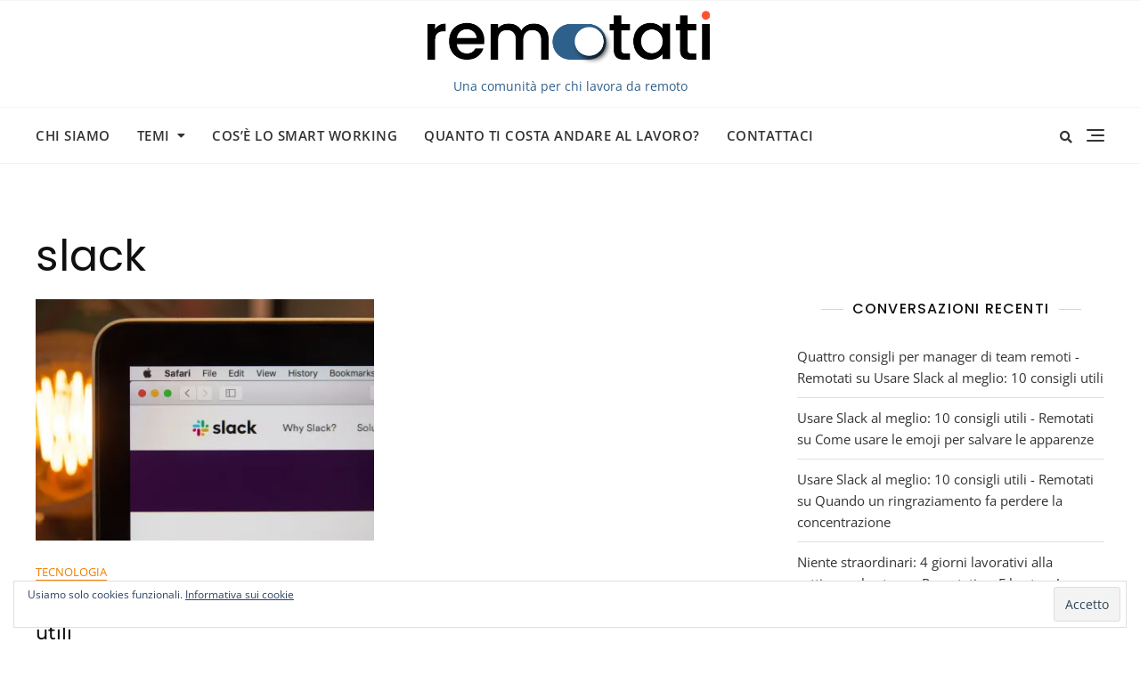

--- FILE ---
content_type: application/javascript
request_url: https://c0.wp.com/p/jetpack/14.5/_inc/build/widgets/eu-cookie-law/eu-cookie-law.min.js
body_size: 449
content:
!function(){var e=document.getElementById("eu-cookie-law"),t=document.querySelector(".widget_eu_cookie_law_widget");if(null!==t&&null!==e){var i,o,n,s=document.cookie.replace(/(?:(?:^|.*;\s*)eucookielaw\s*=\s*([^;]*).*$)|^.*$/,"$1"),a=t&&t.hasAttribute("data-customize-widget-id");if(i=function(){return Math.abs(document.body.getBoundingClientRect().y)},e.classList.contains("top")&&t.classList.add("top"),e.classList.contains("ads-active")){var c=document.cookie.replace(/(?:(?:^|.*;\s*)personalized-ads-consent\s*=\s*([^;]*).*$)|^.*$/,"$1");""===s||""===c||a||e.parentNode.removeChild(e)}else""===s||a||e.parentNode.removeChild(e);document.body.appendChild(t),e.querySelector("form").addEventListener("submit",r),e.classList.contains("hide-on-scroll")?(o=i(),n=function(){Math.abs(i()-o)>50&&r()},window.addEventListener("scroll",n)):e.classList.contains("hide-on-time")&&setTimeout(r,1e3*e.getAttribute("data-hide-timeout"));var d=!1}function r(i){if(!d){d=!0,i&&i.preventDefault&&i.preventDefault(),e.classList.contains("hide-on-scroll")&&window.removeEventListener("scroll",n);var o=new Date;o.setTime(o.getTime()+24*e.getAttribute("data-consent-expiration")*60*60*1e3),document.cookie="eucookielaw="+o.getTime()+";path=/;expires="+o.toGMTString(),e.classList.contains("ads-active")&&e.classList.contains("hide-on-button")&&(document.cookie="personalized-ads-consent="+o.getTime()+";path=/;expires="+o.toGMTString()),e.classList.add("hide"),setTimeout((function(){e.parentNode.removeChild(e),t.parentNode.removeChild(t)}),400)}}}();